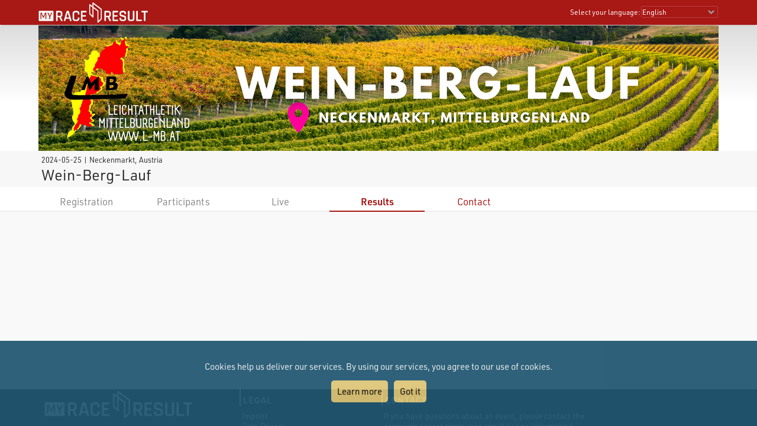

--- FILE ---
content_type: text/html; charset=utf-8
request_url: https://my.raceresult.com/267152/
body_size: 10895
content:
<!DOCTYPE html>
<html>
<head>
	<meta http-equiv="Content-Type" content="text/html; charset=utf-8">
	<meta http-equiv="content-language" content="en">
	<meta name="google" content="notranslate" />
	<meta name="KEYWORDS" content="Wein-Berg-Lauf,Ergebnisse,Ergebnis,Result,Results,Anmeldung,Online-Anmeldung,Registration,Urkunden,Urkunde">
	<meta name="description" content="Wein-Berg-Lauf, 2024-05-25, Neckenmarkt">
	<meta name="mobile-web-app-capable" content="yes">
	<meta name="apple-mobile-web-app-capable" content="yes">
	<title>Wein-Berg-Lauf, 2024-05-25 : : my.race|result</title>
	<meta name="viewport" content="width=device-width, initial-scale=1.0">
	<link rel="stylesheet" type="text/css" href="/general/style.css?v=v1.0.574">
	<link rel="stylesheet" type="text/css" href="/general/menu.css?v=v1.0.574">
	<link rel="stylesheet" type="text/css" href="/event/index.css?v=v1.0.574">
	<link rel="shortcut icon" href="/favicon.ico" type="image/x-icon">
	<link rel="image_src" href="/graphics/myraceresult180pp.jpg">
	<meta property="og:image" content="https://my.raceresult.com/graphics/share/myraceresultShare0.jpg"/>
	<meta property="og:image:width" content="1200" />
	<meta property="og:image:height" content="630" />
    <script type="text/javascript" src="/event/jquery-latest.min.js"></script>

	<script type="application/ld+json">
	    {"context":"https://schema.org","@type":"Event","name":"Wein-Berg-Lauf","startDate":"2024-05-25","endDate":"2024-05-25","eventAttendanceMode":"https://schema.org/OfflineEventAttendanceMode","eventStatus":"https://schema.org/EventScheduled","location":{"@type":"Place","address":{"@type":"PostalAddress","streetAddress":"Neckenmarkt","addressLocality":"Neckenmarkt","postalCode":"7311","addressRegion":"","addressCountry":"AT"}},"description":"","organizer":{"@type":"Organization","name":"LMB (Leichtathletik Mittelburgenland)\nHauptstraße 73\n7350 Oberpullendorf","url":"https://l-mb.at"}}
	</script>
</head>
<body>
    <link rel="stylesheet" type="text/css" href="/general/header.css?v=v1.0.574">
<script type="text/javascript" src="/general/header.js?v=v1.0.574"></script>
<header>
<table cellpadding="0" cellspacing="0" id="tableHeader" class="tableHeader">
  <tr>
    <td>&nbsp;</td>
    <td class="mw" style="position:relative">        
    	<div style="line-height:0">    		
        	<img onclick="window.location.href='/'" src="/graphics/MYRR_White.png" style="width:auto;height:38px;line-height:0;cursor:pointer" id="imgLogo" />        	
        </div>
        <div id="divLanguage">
	      <span style="margin-left:2px" class="sl">Select your language:</span>
	       	<select id="cboLanguage" onchange="selLang(this.value)" style="width:130px" class="sl">
	       	<option value="nb">Bokmål</option>
	       	<option value="cat">Català</option>
	       	<option value="chs">Chinese (simplified)</option>
	       	<option value="cht">Chinese (traditional)</option>
	       	<option value="cs">Czech</option>
	       	<option value="dk">Dansk</option>
	       	<option value="de">Deutsch</option>
	       	<option value="ee">Eesti Keel</option>
	       	<option value="en" selected>English</option>
	       	<option value="es">Español</option>
	       	<option value="fr">Français</option>
	       	<option value="hr">Hrvatski</option>
	       	<option value="it">Italiano</option>
	       	<option value="jp">Japanese</option>
	       	<option value="lv">Latvian</option>
	       	<option value="hu">Magyar</option>
	       	<option value="nl">Nederlands</option>
	       	<option value="nb">Norsk - bokmål</option>
	       	<option value="nn">Norsk - nynorsk</option>
	       	<option value="pl">Polski</option>
	       	<option value="pt">Português</option>
	       	<option value="ru">Russian</option>
	       	<option value="si">Slovenski</option>
	       	<option value="sk">Slovenský</option>
	       	<option value="fi">Suomi</option>
	       	<option value="se">Svenska</option>
	       	<option value="th">Thai</option>
	       	<option value="vn">tiếng Việ</option>
	       	<option value="tr">Türkçe</option>
	       	<option value="ua">Ukrainian</option>
	       	<option value="gr">ελληνική γλώσσα</option>
	       	<option value="bg">български език</option>
	       	<option value="ar">اَللُّغَةُ اَلْعَرَبِيَّة</option>
	       	<option value="kr">한국어</option>
	       	
			</select>  
	    </div>
	    <div id="divDotMenu" onclick="document.body.className+=' showDotMenu'">
	    	<img src="/graphics/threedots.svg" />	    	
	    </div>
	 </td>
	 <td>&nbsp;</td>
  </tr>
</table>
</header>
<div style="height:42px"></div>

<div id="divDotMenuContent">
	<div class="head">
		<div class="button" onclick="selectDotMenuItem(0)"></div>
		<div class="button" onclick="document.body.className=document.body.className.replace(/ showDotMenu/gi, '');event.stopPropagation()"></div>
		<div id="divDotMenuTitle"></div>
	</div>
	<div style="height:42px"></div>
	<div class="names">
	<div onclick="selectDotMenuItem(1, this.innerHTML)">Select your language</div>
	
	<div onclick="window.location.href='/imprint/imprint'">Imprint</div>
	<div onclick="window.open('https://www.raceresult.com/fw/contact/dataprivacy.php')">Data Privacy</div>
	<div onclick="window.location.href='/imprint/termsofuse'">Terms of Use</div>
	
	<div onclick="selectDotMenuItem(2, this.innerHTML)">Contact</div>
</div>

<div class="sections">
	<div>
		<div class="link" onclick="selLang('nb')">Bokmål</div>
        <div class="link" onclick="selLang('cat')">Català</div>
        <div class="link" onclick="selLang('chs')">Chinese (simplified)</div>
        <div class="link" onclick="selLang('cht')">Chinese (traditional)</div>
        <div class="link" onclick="selLang('cs')">Czech</div>
        <div class="link" onclick="selLang('dk')">Dansk</div>
        <div class="link" onclick="selLang('de')">Deutsch</div>
        <div class="link" onclick="selLang('ee')">Eesti Keel</div>
        <div class="link" onclick="selLang('en')">English</div>
        <div class="link" onclick="selLang('es')">Español</div>
        <div class="link" onclick="selLang('fr')">Français</div>
        <div class="link" onclick="selLang('hr')">Hrvatski</div>
        <div class="link" onclick="selLang('it')">Italiano</div>
        <div class="link" onclick="selLang('jp')">Japanese</div>
        <div class="link" onclick="selLang('lv')">Latvian</div>
        <div class="link" onclick="selLang('hu')">Magyar</div>
        <div class="link" onclick="selLang('nl')">Nederlands</div>
        <div class="link" onclick="selLang('nb')">Norsk - bokmål</div>
        <div class="link" onclick="selLang('nn')">Norsk - nynorsk</div>
        <div class="link" onclick="selLang('pl')">Polski</div>
        <div class="link" onclick="selLang('pt')">Português</div>
        <div class="link" onclick="selLang('ru')">Russian</div>
        <div class="link" onclick="selLang('si')">Slovenski</div>
        <div class="link" onclick="selLang('sk')">Slovenský</div>
        <div class="link" onclick="selLang('fi')">Suomi</div>
        <div class="link" onclick="selLang('se')">Svenska</div>
        <div class="link" onclick="selLang('th')">Thai</div>
        <div class="link" onclick="selLang('vn')">tiếng Việ</div>
        <div class="link" onclick="selLang('tr')">Türkçe</div>
        <div class="link" onclick="selLang('ua')">Ukrainian</div>
        <div class="link" onclick="selLang('gr')">ελληνική γλώσσα</div>
        <div class="link" onclick="selLang('bg')">български език</div>
        <div class="link" onclick="selLang('ar')">اَللُّغَةُ اَلْعَرَبِيَّة</div>
        <div class="link" onclick="selLang('kr')">한국어</div>
        
	</div>	
	<div>
		<div>If you have questions about an event, please contact the organizer or race timer. race result has no information about the event.</div>
	</div>
</div>
</div>

<script src="/helper/cookiechoices.js?v=v1.0.574"></script>
<script>
  document.addEventListener('DOMContentLoaded', function(event) {
    cookieChoices.showCookieConsentBar("Cookies help us deliver our services. By using our services, you agree to our use of cookies.",
      "Got it", "Learn more", 'https://www.raceresult.com/fw/contact/dataprivacy.php');
  });
</script>
    <link rel="stylesheet" type="text/css" href="/general/hpheader.css?v=v1.0.574">
<div class="HomepageHeadBackground"></div>
<div class="mw3 HomepageHead" style="border-bottom:0">
    <img src="cover" />
    <img src="cover" />
</div>

<div class="mw3">
	<div class="HomepageHeadTitle">
		<span> 2024-05-25  | Neckenmarkt, Austria </span>
		Wein-Berg-Lauf
		
	</div>
</div>
    <div class="menuWrapper">
	<div class="mw">  
		<div class="menu">
		
		        <div class="disabled">Registration</div>
		    
		        <div class="disabled">Participants</div>
		    
		        <div class="disabled">Live</div>
		    
                <div class="selected" onclick="window.location.href='results'"><a href="results">Results</a></div>
            
                <div class="" onclick="window.location.href='contact'"><a href="contact">Contact</a></div>
            
	  	</div>
	</div>
</div>

    <div class="mwp" id="divMYRRMain">
        <div id="divRRPublish" class="RRPublish mw2"></div>
<script type="text/javascript" src="/RRPublish/load.js?v=v1.0.574&lang=en"></script>
<script type="text/javascript">
	var rrp=new RRPublish(document.getElementById("divRRPublish"), 267152, 'results');
	rrp.ShowInfoText=true;
</script>
    </div>

    <footer class="mwp">
  <div class="mw" style="padding-left:10px">
	<div style="width:100%;max-width:330px;float:left;padding:0 7% 20px 0">
		<a href="/"><img src="/graphics/MYRR_White.png" style="width:100%;height:auto;box-shadow:none" /></a>
	</div>
	
	<div style="float:left;max-width:600px">
		<div style="width:40%;min-width:200px;float:left;padding:0 5% 20px 0">
			<div class="th">
			   Legal
			</div>
			<div style="padding:8px 0 0 4px">
			 <a href="/imprint/imprint">Imprint</a><br />
		     <a href="https://www.raceresult.com/fw/contact/dataprivacy.php" target="_blank">Data Privacy</a><br />
		     <a href="/imprint/termsofuse">Terms of Use</a><br />
		     <a href="https://www.raceresult.com/fw/shophelp/index?id=37122" target="_blank">Questions about events</a>
		    </div>
		</div>
		
		<div style="width:60%;min-width:200px;float:left;padding:0 0 20px 0">
			<div class="th">
			  Contact
			</div>
			<div style="padding:8px 0 0 4px">
			  If you have questions about an event, please contact the organizer or race timer. race result has no information about the event.
			</div>
		</div>
	</div>
	<div style="clear:both"></div>
  </div>
  <div class="mw" style="font-size:0.7em;color:#AAA;padding-bottom:10px">Served by my3.raceresult.com</div>
</footer>

    
</body>
</html>
